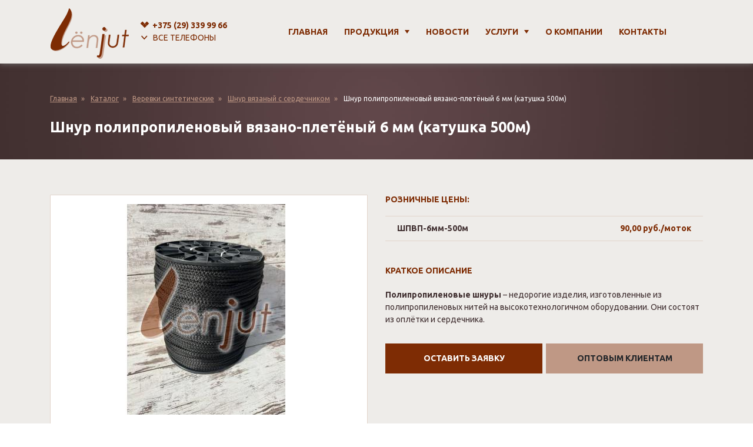

--- FILE ---
content_type: text/html; charset=UTF-8
request_url: http://lenjut.by/product/shnur-vyazano-pletyonyj-6mm
body_size: 11107
content:
<!DOCTYPE html>
<html lang="ru" dir="ltr" prefix="og: http://ogp.me/ns#">
<head>
  <meta charset="utf-8" />
<noscript><style>form.antibot * :not(.antibot-message) { display: none !important; }</style>
</noscript><meta name="title" content="Шнур полипропиленовый вязано-плетёный 6 мм (катушка 500м) купить в Минске | ЛёнДжут" />
<meta name="icbm" content="53.885501, 27.480417" />
<meta name="geo.position" content="53.885501; 27.480417" />
<meta name="geo.placename" content="Минск, Беларусь" />
<meta name="geo.region" content="BY-Минская область" />
<link rel="canonical" href="http://lenjut.by/product/shnur-vyazano-pletyonyj-6mm" />
<meta name="description" content="Заказать и купить Шнур полипропиленовый вязано-плетёный 6 мм (катушка 500м) из натуральных волокон Вы можете на нашем сайте или по телефону +375 (29) 339 99 66.  Доставка по Беларуси." />
<meta name="keywords" content="Шнур полипропиленовый вязано-плетёный 6 мм (катушка 500м), купить" />
<meta name="google-site-verification" content="Gzd3KgLGZMKdOayTdCD-CqnhrtqytJhn2EBtlmxK5Ts" />
<meta name="yandex-verification" content="cd34df9f0d4a3974" />
<meta name="Generator" content="Drupal 8 (https://www.drupal.org)" />
<meta name="MobileOptimized" content="width" />
<meta name="HandheldFriendly" content="true" />
<meta name="viewport" content="width=device-width, initial-scale=1.0" />
<style media="all">.region-breadcrumbs:before {background-image: url('http://www.lenjut.by/sites/default/files/2019-01/bg2_0.jpg') !important;background-repeat: no-repeat !important;background-attachment: scroll !important;background-position: center center !important;z-index: auto;background-size: cover !important;-webkit-background-size: cover !important;-moz-background-size: cover !important;-o-background-size: cover !important;}</style>
<link rel="shortcut icon" href="/sites/default/files/favicon_0.png" type="image/png" />
<script src="/sites/default/files/google_tag/google_tag.script.js?t0u3fi"></script>

    <title>Шнур полипропиленовый вязано-плетёный 6 мм (катушка 500м) купить в Минске | ЛёнДжут</title>
    <link rel="stylesheet" href="/sites/default/files/css/css_OkOukAGxi5UWX59Wq94lxahXe0xiiPpVp4IEeKXzdbg.css?t0u3fi" media="all" />
<link rel="stylesheet" href="/sites/default/files/css/css_ipCB06uSBemW7bXxGv6YnBmmVu4dI8U_0sNqOdEULkk.css?t0u3fi" media="all" />

      
<!--[if lte IE 8]>
<script src="/sites/default/files/js/js_VtafjXmRvoUgAzqzYTA3Wrjkx9wcWhjP0G4ZnnqRamA.js"></script>
<![endif]-->
<script src="/sites/default/files/js/js_B7pS3ddmNLFYOJi3j28odiodelMu-EhaOeKlHZ8E6y0.js"></script>

        </head>
<body class="path--product">
<a href="#main-content" class="visually-hidden focusable">
  Перейти к основному содержанию
</a>
<noscript aria-hidden="true"><iframe src="https://www.googletagmanager.com/ns.html?id=GTM-WPPT49V" height="0" width="0" title="Google Tag Manager"></iframe></noscript>
  <div class="dialog-off-canvas-main-canvas" data-off-canvas-main-canvas>
    <div class="header">
  <div class="container">
    <div class="header__branding">
        

  
    

    
  <a href="/" class="navbar-brand " aria-label="lenjut.by">
            <img src="/sites/default/files/lenjut_logo_small.png" class="d-inline-block align-top" alt=""/>

      </a>




    </div>
        <div class="header__navbar">
        
  <div class="block config-pages-block block--header-phones">

  
    

      <div class="config_pages config_pages--type--company-data config_pages--view-mode--footer config_pages--company-data--footer">
    
      <div class="company-data__field-phones">
              <div class="field__item"><a href="tel:+375293399966">+375 (29) <span>339 99 66</span><span class="phone-icons"><i class="icon-velcom"></i></span></a></div>
              <div class="field__item"><a href="tel:+375333305066">+375 (33) <span>330 50 66</span><span class="phone-icons"><i class="icon-mts"></i></span></a></div>
              <div class="field__item"><a href="tel:+375173803115">+375 (17) <span>380 31 15</span><span class="phone-icons"><i class="icon-phone"></i></span></a></div>
          </div>
  
            <div class="company-data__field-email"><a href="mailto:info@LenJut.by">info@LenJut.by</a></div>
      
</div>

  
  </div>


    </div>
        <div class="header__navbar-right">
        

  
    

      
  


  <ul class="nav menu-main">
                          <li class="nav-item  ">
                      <a href="/" class="active nav-link" data-drupal-link-system-path="&lt;front&gt;">Главная</a>
                  </li>
                      <li class="nav-item  dropdown">
                      <a href="/catalog" class="nav-link submenu-toggle">Продукция<i class="icon-chevron-down"></i></a>
                          <ul class="dropdown-menu">
      <li class="dropdown-item   dropdown">
      <a href="/shop/mezhventsovye-lentochnye-utepliteli" class=" submenu-toggle">Межвенцовые ленточные утеплители</a>
              <ul class="dropdown-menu">
      <li class="dropdown-item   ">
      <a href="/product-category/lentochnye-utepliteli/dzhutovaya-lenta" class=" ">Лента джутовая</a>
          </li>
      <li class="dropdown-item   ">
      <a href="/product-category/lentochnye-utepliteli/lnyanaya-lenta" class=" ">Лента льняная (льноватин)</a>
          </li>
      <li class="dropdown-item   ">
      <a href="/product-category/lentochnye-utepliteli/hollofajber-poliefirnaya-lenta" class=" ">Полиэфирный утеплитель типа «холлофайбер»</a>
          </li>
  </ul>          </li>
      <li class="dropdown-item   dropdown">
      <a href="/shop/paklya" class=" submenu-toggle">Пакля</a>
              <ul class="dropdown-menu">
      <li class="dropdown-item   ">
      <a href="/catalog/paklya/paklya-propitannaya-smolyanaya" class=" ">Пакля пропитанная (смоляная)</a>
          </li>
      <li class="dropdown-item   ">
      <a href="/product-category/paklya/paklya-dzhutovaya" class=" ">Пакля джутовая</a>
          </li>
      <li class="dropdown-item   ">
      <a href="/product-category/paklya/lnyanaya-tyukovaya-paklya" class=" ">Пакля льняная тюковая</a>
          </li>
      <li class="dropdown-item   ">
      <a href="/product-category/paklya/obrezki-lnyanogo-polotna" class=" ">Обрезки льняного полотна</a>
          </li>
      <li class="dropdown-item   ">
      <a href="/catalog/paklya/obrezki-dzhutovogo-polotna" class=" ">Обрезки джутового полотна</a>
          </li>
  </ul>          </li>
      <li class="dropdown-item   ">
      <a href="/product-category/uteplitel-lnyanoj-v-matah" class=" ">Льняной утеплитель в матах</a>
          </li>
      <li class="dropdown-item   dropdown">
      <a href="/shop/kanaty" class=" submenu-toggle">Канаты</a>
              <ul class="dropdown-menu">
      <li class="dropdown-item   ">
      <a href="/catalog/kanaty/kanat-dzhutovyy-v-motkakh" class=" ">Канат джутовый в мотках</a>
          </li>
      <li class="dropdown-item   ">
      <a href="/catalog/kanaty/kanat-dzhutovyy-v-motkakh-ekstra" class=" ">Канат джутовый в мотках экстра</a>
          </li>
      <li class="dropdown-item   ">
      <a href="/product-category/kanaty/kanat-dzhutovyj-v-buhtah" class=" ">Канат джутовый в бухтах</a>
          </li>
      <li class="dropdown-item   ">
      <a href="/product-category/kanaty/kanat-dzhutovyj-v-buhtah-polirovannyj" class=" ">Канат джутовый в бухтах экстра</a>
          </li>
      <li class="dropdown-item   ">
      <a href="/product-category/kanaty/kanat-dzhutovyj-otbelennyj" class=" ">Канат джутовый отбеленный</a>
          </li>
      <li class="dropdown-item   ">
      <a href="/catalog/kanaty/kanat-dzhutovyy-otbelennyy-v-bukhtakh" class=" ">Канат джутовый отбеленный в бухтах</a>
          </li>
      <li class="dropdown-item   ">
      <a href="/catalog/kanaty/kanat-dzhutovyy-otbelennyy-na-katushkakh" class=" ">Канат джутовый отбеленный на катушках</a>
          </li>
      <li class="dropdown-item   ">
      <a href="/product-category/kanaty/kanat-dzhutovyj-na-katushkah" class=" ">Канат джутовый на катушках</a>
          </li>
      <li class="dropdown-item   ">
      <a href="/catalog/kanaty/kanat-dzhutovyy-na-katushkakh-ekstra" class=" ">Канат джутовый на катушках экстра</a>
          </li>
      <li class="dropdown-item   ">
      <a href="/catalog/kanaty/kanat-dzhutovyy-pletenyy-na-katushkakh" class=" ">Канат джутовый плетеный на катушках</a>
          </li>
      <li class="dropdown-item   ">
      <a href="/product-category/kanaty/kanat-hlopkovyj" class=" ">Канат хлопковый</a>
          </li>
      <li class="dropdown-item   ">
      <a href="/product-category/kanaty/kanat-hlopkovyj-na-katushkah" class=" ">Канат хлопковый на катушках</a>
          </li>
      <li class="dropdown-item   ">
      <a href="/product-category/kanaty/kanat-sizalevyj-kruchonuy" class=" ">Канат сизалевый</a>
          </li>
      <li class="dropdown-item   ">
      <a href="/product-category/kanaty/kanat-lnyanoj-kruchoniy" class=" ">Канат льняной</a>
          </li>
      <li class="dropdown-item   ">
      <a href="/product-category/verevki-sinteticheskie/kanat-poliamidnyj" class=" ">Канат полиамидный</a>
          </li>
  </ul>          </li>
      <li class="dropdown-item   ">
      <a href="/shop/kabolka" class=" ">Каболка</a>
          </li>
      <li class="dropdown-item   dropdown">
      <a href="/shop/shpagaty" class=" submenu-toggle">Шпагаты</a>
              <ul class="dropdown-menu">
      <li class="dropdown-item   ">
      <a href="/catalog/shpagaty/shpagat-lnyanoy-otbelennyy" class=" ">Шпагат льняной отбеленный</a>
          </li>
      <li class="dropdown-item   ">
      <a href="/product-category/shpagaty/sizalevyj-shpagat" class=" ">Шпагат сизалевый</a>
          </li>
      <li class="dropdown-item   ">
      <a href="/catalog/shpagaty/shpagat-kolbasnyy-khlopchatobumazhnyy" class=" ">Шпагат колбасный хлопчатобумажный</a>
          </li>
      <li class="dropdown-item   ">
      <a href="/catalog/shpagaty/shpagat-polipropilenovyy-polimernyy-senovyazalnyy" class=" ">Шпагат полипропиленовый (полимерный) сеновязальный</a>
          </li>
      <li class="dropdown-item   ">
      <a href="/product-category/shpagaty/dzhutovyj-shpagat" class=" ">Шпагат джутовый</a>
          </li>
  </ul>          </li>
      <li class="dropdown-item   ">
      <a href="/shop/biozashhita-drevesiny" class=" ">Биозащита для древесины</a>
          </li>
      <li class="dropdown-item   dropdown">
      <a href="/shop/tkani-upakovochnye" class=" submenu-toggle">Ткани технические</a>
              <ul class="dropdown-menu">
      <li class="dropdown-item   ">
      <a href="/product-category/tkani-upakovochnye/dzhutovaya-meshkovina" class=" ">Мешковина джутовая</a>
          </li>
      <li class="dropdown-item   ">
      <a href="/product-category/tkani-upakovochnye/lnyanaya-meshkovina" class=" ">Мешковина льняная</a>
          </li>
      <li class="dropdown-item   ">
      <a href="/catalog/tkani-upakovochnye/meshki-dzhutovye-bu" class=" ">Мешки джутовые б/у</a>
          </li>
      <li class="dropdown-item   ">
      <a href="/catalog/tkani-tekhnicheskie/meshkovina-lnyanaya-otbelennaya" class=" ">Мешковина льняная отбеленная</a>
          </li>
  </ul>          </li>
      <li class="dropdown-item   ">
      <a href="/shop/vatin" class=" ">Термовойлок</a>
          </li>
      <li class="dropdown-item   dropdown">
      <a href="/shop/brezent" class=" submenu-toggle">Брезент</a>
              <ul class="dropdown-menu">
      <li class="dropdown-item   ">
      <a href="/catalog/brezent/brezent-ogneupornyy" class=" ">Брезент огнеупорный</a>
          </li>
      <li class="dropdown-item   ">
      <a href="/catalog/brezent/brezent-vodostoykiy" class=" ">Брезент водостойкий</a>
          </li>
      <li class="dropdown-item   ">
      <a href="/catalog/brezent/polog-brezentovyy" class=" ">Полог брезентовый</a>
          </li>
  </ul>          </li>
      <li class="dropdown-item   dropdown">
      <a href="/shop/krepezhnye-elementy" class=" submenu-toggle">Крепежные элементы</a>
              <ul class="dropdown-menu">
      <li class="dropdown-item   ">
      <a href="/skrytyj-krepezh" class=" ">Скрытый крепеж</a>
          </li>
      <li class="dropdown-item   ">
      <a href="/catalog/krepezhnye-elementy/perforirovannyy-krepezh" class=" ">Перфорированный крепеж</a>
          </li>
      <li class="dropdown-item   ">
      <a href="/catalog/krepezhnye-elementy/petli-privarnye" class=" ">Петли приварные</a>
          </li>
      <li class="dropdown-item   ">
      <a href="/catalog/krepezhnye-elementy/pruzhinnyy-uzel" class=" ">Пружинный узел</a>
          </li>
      <li class="dropdown-item   ">
      <a href="/catalog/krepezhnye-elementy/pruzhinnyy-uzel-sila" class=" ">Пружинный узел Сила</a>
          </li>
      <li class="dropdown-item   ">
      <a href="/catalog/krepezhnye-elementy/camorezy" class=" ">Cаморезы</a>
          </li>
      <li class="dropdown-item   ">
      <a href="/catalog/krepezhnye-elementy/shpilki-gayki-shayby-mufty" class=" ">Шпильки, гайки, шайбы, муфты</a>
          </li>
      <li class="dropdown-item   ">
      <a href="/catalog/krepezhnye-elementy/skoby-stroitelnye" class=" ">Скобы строительные</a>
          </li>
      <li class="dropdown-item   ">
      <a href="/catalog/krepezhnye-elementy/zabivnye-opory" class=" ">Забивные опоры</a>
          </li>
      <li class="dropdown-item   ">
      <a href="/catalog/krepezhnye-elementy/osnovaniya-kolonny-brusa" class=" ">Основания колонны бруса</a>
          </li>
      <li class="dropdown-item   ">
      <a href="/catalog/krepezhnye-elementy/zakladnaya-opora" class=" ">Закладная опора</a>
          </li>
  </ul>          </li>
      <li class="dropdown-item   ">
      <a href="/nagel-berezovyj" class=" ">Нагель березовый</a>
          </li>
      <li class="dropdown-item   ">
      <a href="/lenty-remennye" class=" ">Ленты ременные</a>
          </li>
      <li class="dropdown-item   dropdown">
      <a href="/shop/verevki-sinteticheskie" class=" submenu-toggle">Веревки синтетические</a>
              <ul class="dropdown-menu">
      <li class="dropdown-item   ">
      <a href="/product-category/verevki-sinteticheskie/fal-pletenyj-poliefirnyj" class=" ">Фал плетеный полиэфирный</a>
          </li>
      <li class="dropdown-item   ">
      <a href="/catalog/verevki-sinteticheskie/veryovka-strakhovochno-spasatelnaya" class=" ">Верёвка страховочно-спасательная</a>
          </li>
      <li class="dropdown-item   ">
      <a href="/product-category/verevki-sinteticheskie/shnur-pletenyj-polipropilenovyj" class=" ">Шнур плетеный полипропиленовый</a>
          </li>
      <li class="dropdown-item   dropdown">
      <a href="/catalog/verevki-sinteticheskie/kanat-poliamidnyy" class=" submenu-toggle">Канат полиамидный</a>
              <ul class="dropdown-menu">
      <li class="dropdown-item   ">
      <a href="/catalog/verevki-sinteticheskiekanat-poliamidnyy/kanat-poliamidnyy-na-katushkakh" class=" ">Канат полиамидный на катушках</a>
          </li>
  </ul>          </li>
      <li class="dropdown-item   ">
      <a href="/product-category/verevki-sinteticheskie/shnur-starternyj" class=" ">Шнур стартерный</a>
          </li>
      <li class="dropdown-item   ">
      <a href="/product-category/verevki-sinteticheskie/shnur-elastichnyj" class=" ">Шнур эластичный</a>
          </li>
      <li class="dropdown-item   ">
      <a href="/product-category/verevki-sinteticheskie/shnur-vyazano-pletyonyj" class=" ">Шнур вязаный с сердечником</a>
          </li>
  </ul>          </li>
      <li class="dropdown-item   ">
      <a href="/catalog/shnury-dlya-rukodeliya" class=" ">Шнуры для рукоделия</a>
          </li>
      <li class="dropdown-item   ">
      <a href="/catalog/stroitelnyy-instrument" class=" ">Строительный инструмент</a>
          </li>
      <li class="dropdown-item   ">
      <a href="/catalog/sobstvennoe-proizvodstvo" class=" ">Собственное производство</a>
          </li>
      <li class="dropdown-item   ">
      <a href="/catalog/galereya" class=" ">Галерея</a>
          </li>
      <li class="dropdown-item   ">
      <a href="/catalog/akciya" class=" ">Акция</a>
          </li>
  </ul>                              </li>
                      <li class="nav-item  ">
                      <a href="/news" class="nav-link" data-drupal-link-system-path="news">Новости</a>
                  </li>
                      <li class="nav-item  dropdown">
                      <a href="/uslugi" class="nav-link submenu-toggle">Услуги<i class="icon-chevron-down"></i></a>
                          <ul class="dropdown-menu">
      <li class="dropdown-item   ">
      <a href="/services/konopatka" class=" ">Конопатка сруба</a>
          </li>
      <li class="dropdown-item   ">
      <a href="/services/otdelka-kanatom" class=" ">Отделка сруба канатом</a>
          </li>
      <li class="dropdown-item   ">
      <a href="/services/otbelivanie" class=" ">Отбеливание древесины</a>
          </li>
  </ul>                              </li>
                      <li class="nav-item  ">
                      <a href="/about" class="nav-link" data-drupal-link-system-path="node/3">О компании</a>
                  </li>
                      <li class="nav-item  ">
                      <a href="/contacts" class="nav-link" data-drupal-link-system-path="node/2">Контакты</a>
                  </li>
            </ul>


  


    </div>
    <a href="#main-menu" class="main-menu-toggle">
      <span class="sr-only">Toggle navigation</span>
      <span class="icon-bar"></span>
      <span class="icon-bar"></span>
      <span class="icon-bar"></span>
    </a>
  </div>
</div>
<div class="region-breadcrumbs container">
    
  <div class="block system-breadcrumb-block block--breadcrumbs">

  
    

        <nav aria-label="breadcrumb" class="">
    <ol class="breadcrumb">
              <li class="breadcrumb-item ">
                      <a href="/">Главная</a>
                  </li>
              <li class="breadcrumb-item ">
                      <a href="/shop">Каталог</a>
                  </li>
              <li class="breadcrumb-item ">
                      <a href="/shop/verevki-sinteticheskie">Веревки синтетические</a>
                  </li>
              <li class="breadcrumb-item ">
                      <a href="/product-category/verevki-sinteticheskie/shnur-vyazano-pletyonyj">Шнур вязаный с сердечником</a>
                  </li>
              <li class="breadcrumb-item active">
                      Шнур полипропиленовый вязано-плетёный 6 мм (катушка 500м)
                  </li>
          </ol>
  </nav>

  
  </div>

  <div class="block page-title-block block--title">

  
    

      
  <h1 class="display-4">Шнур полипропиленовый вязано-плетёный 6 мм (катушка 500м)</h1>


  
  </div>


</div>

<main role="main" class="main">
  <div class="container">
      
  <div class="block system-main-block block--content">

  
    

      <article class="product-full"><div class="product--variation-field--variation_list_price__115"></div>
<div class="row bs-2col">
  

    <div class="col-sm-12 col-md-6 bs-region bs-region--left">
    
  <div class="block field-blockcommerce-productproductfield-gallery">

  
    

      <div class="product-gallery">
  <div class="product-gallery__images">
    <article>
  
      
            <div class="image__field-media-image"><a href="http://lenjut.by/sites/default/files/styles/colorbox/public/2024-04/photo_2024-04-07_10-29-30.jpg?itok=sfNHIx8j" title="" data-colorbox-gallery="product-gallery-zlyIIcqD4fc" class="colorbox" data-cbox-img-attrs="{&quot;alt&quot;:&quot;&quot;}">
<img src="/themes/wbx_theme/ajax-loader.gif" width="500" height="358" data-src="/sites/default/files/styles/product_gallery/public/2024-04/photo_2024-04-07_10-29-30.jpg?itok=a_Gv4va3" class="b-lazy img-fluid" alt="" />

</a>
</div>
      
  </article>
<article>
  
      
            <div class="image__field-media-image"><a href="http://lenjut.by/sites/default/files/styles/colorbox/public/2024-04/photo_2024-04-07_10-29-19.jpg?itok=Kc-HYzC3" title="" data-colorbox-gallery="product-gallery-zlyIIcqD4fc" class="colorbox" data-cbox-img-attrs="{&quot;alt&quot;:&quot;&quot;}">
<img src="/themes/wbx_theme/ajax-loader.gif" width="500" height="358" data-src="/sites/default/files/styles/product_gallery/public/2024-04/photo_2024-04-07_10-29-19.jpg?itok=dBMZcXYU" class="b-lazy img-fluid" alt="" />

</a>
</div>
      
  </article>

  </div>
  <div class="product-gallery__thumbs">
      
<img src="/themes/wbx_theme/ajax-loader.gif" width="120" height="120" data-src="/sites/default/files/styles/product_thumb/public/2024-04/photo_2024-04-07_10-29-30.jpg?itok=Z4J0S97p" class="b-lazy img-fluid" alt="" />


  
<img src="/themes/wbx_theme/ajax-loader.gif" width="120" height="120" data-src="/sites/default/files/styles/product_thumb/public/2024-04/photo_2024-04-07_10-29-19.jpg?itok=FcoZlQ5W" class="b-lazy img-fluid" alt="" />



  </div>
</div>
  
  </div>

  </div>
  
    <div class="col-sm-12 col-md-6 bs-region bs-region--right">
    
  <div class="block views-blockproduct-variations-block-1">

  
            <h2 class="block__title">Розничные цены:</h2>
        

      <div class="views-element-container"><div class="view view--product-variations view--product-variations--block-1 view-id-product_variations view-display-id-block_1 js-view-dom-id-326a67f5da14647447acadc33d911f6fd9c42f9236cb3cfaad853d33ae2902c0">
  
    
      
      <div class="view__content">
          <div class="views-row"><div class="views-field views-field-sku"><span class="field-content">ШПВП-6мм-500м</span></div><div class="views-field views-field-price__number"><span class="field-content">90,00 руб./моток</span></div></div>

    </div>
  
        </div>
</div>

  
  </div>

  <div class="block field-blockcommerce-productproductfield-summary">

  
    

      
  <div class="product__field-summary">
    <div class="field__label font-weight-bold">
      Краткое описание    </div>
                  <div class="field__item"><p><strong>Полипропиленовые шнуры </strong>– недорогие изделия, изготовленные из полипропиленовых нитей на высокотехнологичном оборудовании. Они состоят из оплётки и сердечника.</p>
</div>
              </div>

  
  </div>

  <div class="block views-blockproduct-buttons-block-1">

  
    

      <div class="views-element-container"><div class="view view--product-buttons view--product-buttons--block-1 view-id-product_buttons view-display-id-block_1 js-view-dom-id-0f22dfa86b67edc72a052cd82c118d41bda4e88ebe9aa321b7701518acb80dbc">
  
    
      
      <div class="view__content">
          <div class="views-row"><a class="use-ajax btn btn-primary" href="/webform_popup/order/nojs?product=115" rel="nofollow">Оставить заявку</a>
<a class="use-ajax btn btn-light" href="/webform_popup/order_org/nojs?product=115" rel="nofollow">Оптовым клиентам</a>
</div>

    </div>
  
        </div>
</div>

  
  </div>

  </div>
  
</div>
<div class="bs-1col">
  
  <div class="bs-region bs-region--main">
    
  <div class="block entity-viewcommerce-product">

  
    

      <article><div class="product--variation-field--variation_list_price__115"></div>

<div  class="effect-none field-group-accordion-wrapper">

<h3  class="field-group-format-toggler accordion-item field-group-accordion-active">
  <a href="#">Полное описание</a>
</h3>
<div  class="field-group-format-wrapper">
    
            <div class="product__body"><p>Основные преимущества<strong> верёвки</strong> вязаной <strong>полипропиленовой</strong>:</p>
<ul>
<li>Прочность;</li>
<li>Эластичность;</li>
<li>Небольшой вес;</li>
<li>Отличная плавучесть;</li>
<li>Привлекательный внешний вид;</li>
<li>Способность удерживания тепла;</li>
<li>Яркость и насыщенность окраски;</li>
<li>Морозостойкость <strong>шнура полипропиленового</strong>;</li>
<li>Устойчивость к истиранию и воздействию растворителей.</li>
</ul>
<p>Они активно применяются в таких сферах: парусный спорт, туризм, альпинизм, рыболовство, сельское хозяйство, мебельная промышленность, строительство, автомобильная промышленность. Также <strong>полипропиленовые верёвки</strong> используют для декорирования помещений. Они незаменимы при креплении, упаковке и транспортировке грузов. Из шнуров делают ручки для бумажных и пластиковых пакетов.</p>
<p>Мы занимаемся производством верёвок, намотанных на катушки (по 1000 метров). В наличии всегда есть<strong> шнуры</strong> вязаные <strong>полипропиленовые</strong> различных цветов: хаки, синие, зелёные, жёлтые, белые, чёрные.</p>
<p>Эти изделия рекомендуем хранить в полной темноте, поскольку они весьма чувствительны к свету.</p>
<p><strong>*  По Вашему заказу, возможно изготовление шнура различного цвета и с любой намоткой по длине на катушке.</strong></p>
<p>Мы предлагаем приобрести шнур вязано-плетеный по отличной цене!</p>
</div>
      
</div></div>
</article>

  
  </div>

  </div>
</div>
</article>

  
  </div>


  </div>
  <div class="to-top"><i class="icon-chevron-top"></i></div>
</main>

<footer class="footer">
  <div class="container">
    <div class="footer__left">
        

  
    

    
  <a href="/" class="navbar-brand " aria-label="lenjut.by">
            <img src="/sites/default/files/lenjut_logo_small.png" class="d-inline-block align-top" alt=""/>

      </a>



  <div class="block config-pages-block block--copyright">

  
    

      <div class="config_pages config_pages--type--company-data config_pages--view-mode--copyright config_pages--company-data--copyright">
    
            <div class="company-data__field-license"><p><strong>ООО «Хэсиан»</strong><br />
Юр. адрес: 220055, г. Минск, ул. Каменногорская, д.47, пом.134<br />
Почтовый адрес: 220052, г.Минск, а/я 57<br />
Р/с  BY45UNBS30120276300000013933 в ЗАО "БСБ банк" <br />
г. Минск, пр. Дзержинского, д.80, БИК UNBSBY2X<br />
УНП: 193757514</p>
</div>
      
</div>

  
  </div>


    </div>
    <div class="footer__center">
        

  
    

      
  


  <ul class="nav menu-main">
                          <li class="nav-item  ">
                      <a href="/" class="active nav-link" data-drupal-link-system-path="&lt;front&gt;">Главная</a>
                  </li>
                      <li class="nav-item  dropdown">
                      <a href="/catalog" class="nav-link submenu-toggle">Продукция<i class="icon-chevron-down"></i></a>
                          <ul class="dropdown-menu">
      <li class="dropdown-item   dropdown">
      <a href="/shop/mezhventsovye-lentochnye-utepliteli" class=" submenu-toggle">Межвенцовые ленточные утеплители</a>
              <ul class="dropdown-menu">
      <li class="dropdown-item   ">
      <a href="/product-category/lentochnye-utepliteli/dzhutovaya-lenta" class=" ">Лента джутовая</a>
          </li>
      <li class="dropdown-item   ">
      <a href="/product-category/lentochnye-utepliteli/lnyanaya-lenta" class=" ">Лента льняная (льноватин)</a>
          </li>
      <li class="dropdown-item   ">
      <a href="/product-category/lentochnye-utepliteli/hollofajber-poliefirnaya-lenta" class=" ">Полиэфирный утеплитель типа «холлофайбер»</a>
          </li>
  </ul>          </li>
      <li class="dropdown-item   dropdown">
      <a href="/shop/paklya" class=" submenu-toggle">Пакля</a>
              <ul class="dropdown-menu">
      <li class="dropdown-item   ">
      <a href="/catalog/paklya/paklya-propitannaya-smolyanaya" class=" ">Пакля пропитанная (смоляная)</a>
          </li>
      <li class="dropdown-item   ">
      <a href="/product-category/paklya/paklya-dzhutovaya" class=" ">Пакля джутовая</a>
          </li>
      <li class="dropdown-item   ">
      <a href="/product-category/paklya/lnyanaya-tyukovaya-paklya" class=" ">Пакля льняная тюковая</a>
          </li>
      <li class="dropdown-item   ">
      <a href="/product-category/paklya/obrezki-lnyanogo-polotna" class=" ">Обрезки льняного полотна</a>
          </li>
      <li class="dropdown-item   ">
      <a href="/catalog/paklya/obrezki-dzhutovogo-polotna" class=" ">Обрезки джутового полотна</a>
          </li>
  </ul>          </li>
      <li class="dropdown-item   ">
      <a href="/product-category/uteplitel-lnyanoj-v-matah" class=" ">Льняной утеплитель в матах</a>
          </li>
      <li class="dropdown-item   dropdown">
      <a href="/shop/kanaty" class=" submenu-toggle">Канаты</a>
              <ul class="dropdown-menu">
      <li class="dropdown-item   ">
      <a href="/catalog/kanaty/kanat-dzhutovyy-v-motkakh" class=" ">Канат джутовый в мотках</a>
          </li>
      <li class="dropdown-item   ">
      <a href="/catalog/kanaty/kanat-dzhutovyy-v-motkakh-ekstra" class=" ">Канат джутовый в мотках экстра</a>
          </li>
      <li class="dropdown-item   ">
      <a href="/product-category/kanaty/kanat-dzhutovyj-v-buhtah" class=" ">Канат джутовый в бухтах</a>
          </li>
      <li class="dropdown-item   ">
      <a href="/product-category/kanaty/kanat-dzhutovyj-v-buhtah-polirovannyj" class=" ">Канат джутовый в бухтах экстра</a>
          </li>
      <li class="dropdown-item   ">
      <a href="/product-category/kanaty/kanat-dzhutovyj-otbelennyj" class=" ">Канат джутовый отбеленный</a>
          </li>
      <li class="dropdown-item   ">
      <a href="/catalog/kanaty/kanat-dzhutovyy-otbelennyy-v-bukhtakh" class=" ">Канат джутовый отбеленный в бухтах</a>
          </li>
      <li class="dropdown-item   ">
      <a href="/catalog/kanaty/kanat-dzhutovyy-otbelennyy-na-katushkakh" class=" ">Канат джутовый отбеленный на катушках</a>
          </li>
      <li class="dropdown-item   ">
      <a href="/product-category/kanaty/kanat-dzhutovyj-na-katushkah" class=" ">Канат джутовый на катушках</a>
          </li>
      <li class="dropdown-item   ">
      <a href="/catalog/kanaty/kanat-dzhutovyy-na-katushkakh-ekstra" class=" ">Канат джутовый на катушках экстра</a>
          </li>
      <li class="dropdown-item   ">
      <a href="/catalog/kanaty/kanat-dzhutovyy-pletenyy-na-katushkakh" class=" ">Канат джутовый плетеный на катушках</a>
          </li>
      <li class="dropdown-item   ">
      <a href="/product-category/kanaty/kanat-hlopkovyj" class=" ">Канат хлопковый</a>
          </li>
      <li class="dropdown-item   ">
      <a href="/product-category/kanaty/kanat-hlopkovyj-na-katushkah" class=" ">Канат хлопковый на катушках</a>
          </li>
      <li class="dropdown-item   ">
      <a href="/product-category/kanaty/kanat-sizalevyj-kruchonuy" class=" ">Канат сизалевый</a>
          </li>
      <li class="dropdown-item   ">
      <a href="/product-category/kanaty/kanat-lnyanoj-kruchoniy" class=" ">Канат льняной</a>
          </li>
      <li class="dropdown-item   ">
      <a href="/product-category/verevki-sinteticheskie/kanat-poliamidnyj" class=" ">Канат полиамидный</a>
          </li>
  </ul>          </li>
      <li class="dropdown-item   ">
      <a href="/shop/kabolka" class=" ">Каболка</a>
          </li>
      <li class="dropdown-item   dropdown">
      <a href="/shop/shpagaty" class=" submenu-toggle">Шпагаты</a>
              <ul class="dropdown-menu">
      <li class="dropdown-item   ">
      <a href="/catalog/shpagaty/shpagat-lnyanoy-otbelennyy" class=" ">Шпагат льняной отбеленный</a>
          </li>
      <li class="dropdown-item   ">
      <a href="/product-category/shpagaty/sizalevyj-shpagat" class=" ">Шпагат сизалевый</a>
          </li>
      <li class="dropdown-item   ">
      <a href="/catalog/shpagaty/shpagat-kolbasnyy-khlopchatobumazhnyy" class=" ">Шпагат колбасный хлопчатобумажный</a>
          </li>
      <li class="dropdown-item   ">
      <a href="/catalog/shpagaty/shpagat-polipropilenovyy-polimernyy-senovyazalnyy" class=" ">Шпагат полипропиленовый (полимерный) сеновязальный</a>
          </li>
      <li class="dropdown-item   ">
      <a href="/product-category/shpagaty/dzhutovyj-shpagat" class=" ">Шпагат джутовый</a>
          </li>
  </ul>          </li>
      <li class="dropdown-item   ">
      <a href="/shop/biozashhita-drevesiny" class=" ">Биозащита для древесины</a>
          </li>
      <li class="dropdown-item   dropdown">
      <a href="/shop/tkani-upakovochnye" class=" submenu-toggle">Ткани технические</a>
              <ul class="dropdown-menu">
      <li class="dropdown-item   ">
      <a href="/product-category/tkani-upakovochnye/dzhutovaya-meshkovina" class=" ">Мешковина джутовая</a>
          </li>
      <li class="dropdown-item   ">
      <a href="/product-category/tkani-upakovochnye/lnyanaya-meshkovina" class=" ">Мешковина льняная</a>
          </li>
      <li class="dropdown-item   ">
      <a href="/catalog/tkani-upakovochnye/meshki-dzhutovye-bu" class=" ">Мешки джутовые б/у</a>
          </li>
      <li class="dropdown-item   ">
      <a href="/catalog/tkani-tekhnicheskie/meshkovina-lnyanaya-otbelennaya" class=" ">Мешковина льняная отбеленная</a>
          </li>
  </ul>          </li>
      <li class="dropdown-item   ">
      <a href="/shop/vatin" class=" ">Термовойлок</a>
          </li>
      <li class="dropdown-item   dropdown">
      <a href="/shop/brezent" class=" submenu-toggle">Брезент</a>
              <ul class="dropdown-menu">
      <li class="dropdown-item   ">
      <a href="/catalog/brezent/brezent-ogneupornyy" class=" ">Брезент огнеупорный</a>
          </li>
      <li class="dropdown-item   ">
      <a href="/catalog/brezent/brezent-vodostoykiy" class=" ">Брезент водостойкий</a>
          </li>
      <li class="dropdown-item   ">
      <a href="/catalog/brezent/polog-brezentovyy" class=" ">Полог брезентовый</a>
          </li>
  </ul>          </li>
      <li class="dropdown-item   dropdown">
      <a href="/shop/krepezhnye-elementy" class=" submenu-toggle">Крепежные элементы</a>
              <ul class="dropdown-menu">
      <li class="dropdown-item   ">
      <a href="/skrytyj-krepezh" class=" ">Скрытый крепеж</a>
          </li>
      <li class="dropdown-item   ">
      <a href="/catalog/krepezhnye-elementy/perforirovannyy-krepezh" class=" ">Перфорированный крепеж</a>
          </li>
      <li class="dropdown-item   ">
      <a href="/catalog/krepezhnye-elementy/petli-privarnye" class=" ">Петли приварные</a>
          </li>
      <li class="dropdown-item   ">
      <a href="/catalog/krepezhnye-elementy/pruzhinnyy-uzel" class=" ">Пружинный узел</a>
          </li>
      <li class="dropdown-item   ">
      <a href="/catalog/krepezhnye-elementy/pruzhinnyy-uzel-sila" class=" ">Пружинный узел Сила</a>
          </li>
      <li class="dropdown-item   ">
      <a href="/catalog/krepezhnye-elementy/camorezy" class=" ">Cаморезы</a>
          </li>
      <li class="dropdown-item   ">
      <a href="/catalog/krepezhnye-elementy/shpilki-gayki-shayby-mufty" class=" ">Шпильки, гайки, шайбы, муфты</a>
          </li>
      <li class="dropdown-item   ">
      <a href="/catalog/krepezhnye-elementy/skoby-stroitelnye" class=" ">Скобы строительные</a>
          </li>
      <li class="dropdown-item   ">
      <a href="/catalog/krepezhnye-elementy/zabivnye-opory" class=" ">Забивные опоры</a>
          </li>
      <li class="dropdown-item   ">
      <a href="/catalog/krepezhnye-elementy/osnovaniya-kolonny-brusa" class=" ">Основания колонны бруса</a>
          </li>
      <li class="dropdown-item   ">
      <a href="/catalog/krepezhnye-elementy/zakladnaya-opora" class=" ">Закладная опора</a>
          </li>
  </ul>          </li>
      <li class="dropdown-item   ">
      <a href="/nagel-berezovyj" class=" ">Нагель березовый</a>
          </li>
      <li class="dropdown-item   ">
      <a href="/lenty-remennye" class=" ">Ленты ременные</a>
          </li>
      <li class="dropdown-item   dropdown">
      <a href="/shop/verevki-sinteticheskie" class=" submenu-toggle">Веревки синтетические</a>
              <ul class="dropdown-menu">
      <li class="dropdown-item   ">
      <a href="/product-category/verevki-sinteticheskie/fal-pletenyj-poliefirnyj" class=" ">Фал плетеный полиэфирный</a>
          </li>
      <li class="dropdown-item   ">
      <a href="/catalog/verevki-sinteticheskie/veryovka-strakhovochno-spasatelnaya" class=" ">Верёвка страховочно-спасательная</a>
          </li>
      <li class="dropdown-item   ">
      <a href="/product-category/verevki-sinteticheskie/shnur-pletenyj-polipropilenovyj" class=" ">Шнур плетеный полипропиленовый</a>
          </li>
      <li class="dropdown-item   dropdown">
      <a href="/catalog/verevki-sinteticheskie/kanat-poliamidnyy" class=" submenu-toggle">Канат полиамидный</a>
              <ul class="dropdown-menu">
      <li class="dropdown-item   ">
      <a href="/catalog/verevki-sinteticheskiekanat-poliamidnyy/kanat-poliamidnyy-na-katushkakh" class=" ">Канат полиамидный на катушках</a>
          </li>
  </ul>          </li>
      <li class="dropdown-item   ">
      <a href="/product-category/verevki-sinteticheskie/shnur-starternyj" class=" ">Шнур стартерный</a>
          </li>
      <li class="dropdown-item   ">
      <a href="/product-category/verevki-sinteticheskie/shnur-elastichnyj" class=" ">Шнур эластичный</a>
          </li>
      <li class="dropdown-item   ">
      <a href="/product-category/verevki-sinteticheskie/shnur-vyazano-pletyonyj" class=" ">Шнур вязаный с сердечником</a>
          </li>
  </ul>          </li>
      <li class="dropdown-item   ">
      <a href="/catalog/shnury-dlya-rukodeliya" class=" ">Шнуры для рукоделия</a>
          </li>
      <li class="dropdown-item   ">
      <a href="/catalog/stroitelnyy-instrument" class=" ">Строительный инструмент</a>
          </li>
      <li class="dropdown-item   ">
      <a href="/catalog/sobstvennoe-proizvodstvo" class=" ">Собственное производство</a>
          </li>
      <li class="dropdown-item   ">
      <a href="/catalog/galereya" class=" ">Галерея</a>
          </li>
      <li class="dropdown-item   ">
      <a href="/catalog/akciya" class=" ">Акция</a>
          </li>
  </ul>                              </li>
                      <li class="nav-item  ">
                      <a href="/news" class="nav-link" data-drupal-link-system-path="news">Новости</a>
                  </li>
                      <li class="nav-item  dropdown">
                      <a href="/uslugi" class="nav-link submenu-toggle">Услуги<i class="icon-chevron-down"></i></a>
                          <ul class="dropdown-menu">
      <li class="dropdown-item   ">
      <a href="/services/konopatka" class=" ">Конопатка сруба</a>
          </li>
      <li class="dropdown-item   ">
      <a href="/services/otdelka-kanatom" class=" ">Отделка сруба канатом</a>
          </li>
      <li class="dropdown-item   ">
      <a href="/services/otbelivanie" class=" ">Отбеливание древесины</a>
          </li>
  </ul>                              </li>
                      <li class="nav-item  ">
                      <a href="/about" class="nav-link" data-drupal-link-system-path="node/3">О компании</a>
                  </li>
                      <li class="nav-item  ">
                      <a href="/contacts" class="nav-link" data-drupal-link-system-path="node/2">Контакты</a>
                  </li>
            </ul>


  

  <div class="block config-pages-block block--address">

  
    

      <div class="config_pages config_pages--type--company-data config_pages--view-mode--address config_pages--company-data--address">
    
            <div class="company-data__field-address"><p>г. Минск, ул. Якубовского 70<br />
<strong>Время работы склада</strong>:<br />
Пн-Пт: с 9:00 до 18:00<br />
Сб-Вс: выходной</p>
</div>
      
</div>

  
  </div>

  <div class="block config-pages-block block--backgrounds">

  
    

      <div class="config_pages config_pages--type--backgrounds config_pages--view-mode--full config_pages--backgrounds--full">
    
            <div class="backgrounds__field-crumbs"></div>
      
</div>

  
  </div>


    </div>
    <div class="footer__right">
        
  <div class="block config-pages-block block--socials">

  
    

      <div class="config_pages config_pages--type--company-data config_pages--view-mode--socials config_pages--company-data--socials">
    
</div>

  
  </div>


      <div class="developer">
        <svg width="32" height="33" xmlns="http://www.w3.org/2000/svg" version="1.1" xmlns:xlink="http://www.w3.org/1999/xlink" viewBox="0 0 32 33"><g transform="matrix(1,0,0,1,-1365,-1436)"><g><path d="M1382.5185,1468.99996l-4.6804,-4.29151l-8.38703,-0.23196l-0.24147,-8.59664c-0.04028,0.01027 -4.20959,-4.80616 -4.20959,-4.80616l18.8419,-9.34038l0.90374,-0.44723l1.82625,-0.90483l1.31229,1.78183l-2.28401,0.91401c0.3297,0.57427 0.72762,1.10599 1.1515,1.63525l1.79569,-2.06788l2.02892,2.07567l-2.0026,1.85497c0.53009,0.4419 1.06522,0.85548 1.64246,1.19581l0.87204,-2.33152l1.73916,1.34131l-1.28391,2.77974zM1389.83471,1448.79292c-0.73471,-0.39897 -1.44058,-0.87601 -2.10365,-1.43409l-15.21069,14.09719l-0.16251,-0.16553l13.63449,-15.70658c-0.5373,-0.66498 -0.99964,-1.37112 -1.38805,-2.10835l-19.31362,7.73336l5.1067,3.29153l-0.00835,0.0073l0.17887,8.80323l8.5976,0.17481l0.00755,-0.00928l3.22105,5.22901zM1395.7148,1443.37054l-1.70528,1.7612c-1.2569,-0.63764 -2.43874,-1.50437 -3.47672,-2.60049c-1.03786,-1.09286 -1.79443,-2.26864 -2.38415,-3.57915c0.66502,-0.66695 1.72039,-1.72803 1.73035,-1.73336c1.65859,-1.62597 4.22012,-1.64453 5.84335,0.06248c1.62209,1.70898 1.61739,4.42575 -0.00755,6.08933z" /></g></g></svg>
        <div class="developer__text">
          <div>Создание сайта</div>
          <a href="https://webxayc.by" class="developer__link" target="_blank" rel="noreferrer">www.webxayc.by</a>
        </div>

      </div>
    </div>
  </div>
</footer>

  </div>


<script type="application/json" data-drupal-selector="drupal-settings-json">{"path":{"baseUrl":"\/","scriptPath":null,"pathPrefix":"","currentPath":"product\/115","currentPathIsAdmin":false,"isFront":false,"currentLanguage":"ru"},"pluralDelimiter":"\u0003","ajaxPageState":{"libraries":"colorbox\/colorbox,colorbox\/default,core\/html5shiv,field_group\/core,field_group\/formatter.accordion,lazy\/lazy,radix\/bootstrap,radix\/style,system\/base,views\/views.module,wbx_theme\/style","theme":"wbx_theme","theme_token":null},"ajaxTrustedUrl":[],"lazy":{"errorClass":"b-error","loadInvisible":false,"offset":100,"saveViewportOffsetDelay":"50","selector":".b-lazy","skipClass":"no-b-lazy","src":"data-src","successClass":"b-loaded","validateDelay":"25","placeholderSrc":"\/themes\/wbx_theme\/ajax-loader.gif"},"field_group":{"accordion":{"mode":"tabs","context":"view","settings":{"id":"","classes":"","effect":"none"}},"accordion_item":{"mode":"tabs","context":"view","settings":{"id":"","classes":"","formatter":"closed","description":""}}},"colorbox":{"opacity":"0.85","current":"{current} \u0438\u0437 {total}","previous":"\u00ab \u041f\u0440\u0435\u0434\u044b\u0434\u0443\u0449\u0438\u0439","next":"\u0421\u043b\u0435\u0434\u0443\u044e\u0449\u0438\u0439 \u00bb","close":"\u0417\u0430\u043a\u0440\u044b\u0442\u044c","maxWidth":"98%","maxHeight":"98%","fixed":true,"mobiledetect":false,"mobiledevicewidth":"480px"},"user":{"uid":0,"permissionsHash":"4b94d631a2794be4a17c0a5169c18ea3a9bb8556a94ac417bb6d5c17a1248357"}}</script>
<script src="/sites/default/files/js/js_DeyRozfJPo-LGTmdGOlc9EJ3XB8Gg8y0MX4R7N2bIYo.js"></script>

</body>
</html>


--- FILE ---
content_type: text/plain
request_url: https://www.google-analytics.com/j/collect?v=1&_v=j102&a=88972730&t=pageview&_s=1&dl=http%3A%2F%2Flenjut.by%2Fproduct%2Fshnur-vyazano-pletyonyj-6mm&ul=en-us%40posix&dt=%D0%A8%D0%BD%D1%83%D1%80%20%D0%BF%D0%BE%D0%BB%D0%B8%D0%BF%D1%80%D0%BE%D0%BF%D0%B8%D0%BB%D0%B5%D0%BD%D0%BE%D0%B2%D1%8B%D0%B9%20%D0%B2%D1%8F%D0%B7%D0%B0%D0%BD%D0%BE-%D0%BF%D0%BB%D0%B5%D1%82%D1%91%D0%BD%D1%8B%D0%B9%206%20%D0%BC%D0%BC%20(%D0%BA%D0%B0%D1%82%D1%83%D1%88%D0%BA%D0%B0%20500%D0%BC)%20%D0%BA%D1%83%D0%BF%D0%B8%D1%82%D1%8C%20%D0%B2%20%D0%9C%D0%B8%D0%BD%D1%81%D0%BA%D0%B5%20%7C%20%D0%9B%D1%91%D0%BD%D0%94%D0%B6%D1%83%D1%82&sr=1280x720&vp=1280x720&_u=YEBAAAABAAAAAC~&jid=611366394&gjid=760002073&cid=208595502.1770131274&tid=UA-134348747-1&_gid=1413079543.1770131274&_r=1&_slc=1&gtm=45He61u1n81WPPT49Vza200&gcd=13l3l3l3l1l1&dma=0&tag_exp=103116026~103200004~104527907~104528500~104684208~104684211~115938465~115938468~116185181~116185182~116988316~117025849~117041587&z=1755512424
body_size: -448
content:
2,cG-YKVZTJMFRC